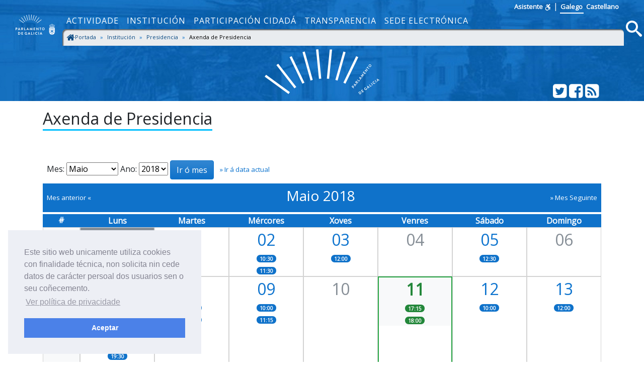

--- FILE ---
content_type: text/html; charset=utf-8
request_url: https://www.parlamentodegalicia.es/Presidencia/Axenda/2018-05-11
body_size: 8914
content:
<!doctype html>
<html lang="gl-ES">
<head>
    <title>Axenda de Presidencia - Parlamento de Galicia </title>
    <meta name="description" />
    <meta name="viewport" content="width=device-width, initial-scale=1, shrink-to-fit=no">
    <meta name="Language" content="galego" />
    <meta http-equiv="Content-Type" content="text/html; charset=utf-8" />
    <meta http-equiv="Content-Language" content="gl" />
    <meta http-equiv="Expires" content="0" />
    <meta name="copyright" content="Parlamento de Galicia" />
    <meta name="generator" content="Parlamento de Galicia" />
    <meta name="author" content="Parlamento de Galicia" />

    <!--Twitter-->
    <meta name="twitter:card" content="summary_large_image">
    <meta name="twitter:title" content="Axenda de Presidencia">
    <meta name="twitter:description">
    <meta name="twitter:site" content="@Par_Gal">
    <meta name="twitter:domain" content="http://www.parlamentodegalicia.es/Presidencia/Axenda/2018-05-11">
    

    <!--Facebook-->
    <meta property="og:type" content="website" />
    <meta property="og:title" content="Axenda de Presidencia" />
    <meta property="og:description" />
    <meta property="og:site_name" content="Parlamento de Galicia" />
    <meta property="og:url" content="http://www.parlamentodegalicia.es/Presidencia/Axenda/2018-05-11" />
    <meta property="og:image:width" content="1200" />
    <meta property="og:image:height" content="610" />
    

            <meta name="twitter:image" content="/images/preview_share.jpg" />
            <meta property="og:image" content="/images/preview_share.jpg" />

    <link rel="shortcut icon" href="/images/xeral/favicon.ico" type="image/x-icon" />

    
    
        <link href="https://fonts.googleapis.com/css?family=Open+Sans" rel="stylesheet">
        <link href="https://fonts.googleapis.com/css?family=Roboto+Mono" rel="stylesheet">
        <link rel="stylesheet" href="/lib/icomoon/style.min.css" />
        <link rel="stylesheet" href="/lib/bootstrap/css/bootstrap.min.css" />
        <link rel="stylesheet" href="/css/site.min.css" />
    

    
    <link rel="stylesheet" type="text/css" href="/css/cookieconsent.min.css" />


    <!-- Script de implantación de accesibilidad inSuit -->
    <script async="async" type="text/javascript" data-insuit-id="inSuitLaunch" src="https://insuit.net/i4tservice/insuit-app.js"></script>


                              <script>!function(e){var n="https://s.go-mpulse.net/boomerang/";if("False"=="True")e.BOOMR_config=e.BOOMR_config||{},e.BOOMR_config.PageParams=e.BOOMR_config.PageParams||{},e.BOOMR_config.PageParams.pci=!0,n="https://s2.go-mpulse.net/boomerang/";if(window.BOOMR_API_key="ZS7HW-38NR8-WDGCL-NGTQM-9T7DR",function(){function e(){if(!o){var e=document.createElement("script");e.id="boomr-scr-as",e.src=window.BOOMR.url,e.async=!0,i.parentNode.appendChild(e),o=!0}}function t(e){o=!0;var n,t,a,r,d=document,O=window;if(window.BOOMR.snippetMethod=e?"if":"i",t=function(e,n){var t=d.createElement("script");t.id=n||"boomr-if-as",t.src=window.BOOMR.url,BOOMR_lstart=(new Date).getTime(),e=e||d.body,e.appendChild(t)},!window.addEventListener&&window.attachEvent&&navigator.userAgent.match(/MSIE [67]\./))return window.BOOMR.snippetMethod="s",void t(i.parentNode,"boomr-async");a=document.createElement("IFRAME"),a.src="about:blank",a.title="",a.role="presentation",a.loading="eager",r=(a.frameElement||a).style,r.width=0,r.height=0,r.border=0,r.display="none",i.parentNode.appendChild(a);try{O=a.contentWindow,d=O.document.open()}catch(_){n=document.domain,a.src="javascript:var d=document.open();d.domain='"+n+"';void(0);",O=a.contentWindow,d=O.document.open()}if(n)d._boomrl=function(){this.domain=n,t()},d.write("<bo"+"dy onload='document._boomrl();'>");else if(O._boomrl=function(){t()},O.addEventListener)O.addEventListener("load",O._boomrl,!1);else if(O.attachEvent)O.attachEvent("onload",O._boomrl);d.close()}function a(e){window.BOOMR_onload=e&&e.timeStamp||(new Date).getTime()}if(!window.BOOMR||!window.BOOMR.version&&!window.BOOMR.snippetExecuted){window.BOOMR=window.BOOMR||{},window.BOOMR.snippetStart=(new Date).getTime(),window.BOOMR.snippetExecuted=!0,window.BOOMR.snippetVersion=12,window.BOOMR.url=n+"ZS7HW-38NR8-WDGCL-NGTQM-9T7DR";var i=document.currentScript||document.getElementsByTagName("script")[0],o=!1,r=document.createElement("link");if(r.relList&&"function"==typeof r.relList.supports&&r.relList.supports("preload")&&"as"in r)window.BOOMR.snippetMethod="p",r.href=window.BOOMR.url,r.rel="preload",r.as="script",r.addEventListener("load",e),r.addEventListener("error",function(){t(!0)}),setTimeout(function(){if(!o)t(!0)},3e3),BOOMR_lstart=(new Date).getTime(),i.parentNode.appendChild(r);else t(!1);if(window.addEventListener)window.addEventListener("load",a,!1);else if(window.attachEvent)window.attachEvent("onload",a)}}(),"".length>0)if(e&&"performance"in e&&e.performance&&"function"==typeof e.performance.setResourceTimingBufferSize)e.performance.setResourceTimingBufferSize();!function(){if(BOOMR=e.BOOMR||{},BOOMR.plugins=BOOMR.plugins||{},!BOOMR.plugins.AK){var n=""=="true"?1:0,t="",a="aokkpyixfuxm22jufdaa-f-926bddca0-clientnsv4-s.akamaihd.net",i="false"=="true"?2:1,o={"ak.v":"39","ak.cp":"1695489","ak.ai":parseInt("1096314",10),"ak.ol":"0","ak.cr":8,"ak.ipv":4,"ak.proto":"http/1.1","ak.rid":"85dca982","ak.r":47370,"ak.a2":n,"ak.m":"dscb","ak.n":"essl","ak.bpcip":"3.148.167.0","ak.cport":44376,"ak.gh":"23.208.24.68","ak.quicv":"","ak.tlsv":"tls1.2","ak.0rtt":"","ak.0rtt.ed":"","ak.csrc":"-","ak.acc":"bbr","ak.t":"1765025984","ak.ak":"hOBiQwZUYzCg5VSAfCLimQ==j9wNlDmv+/dnHGdBVSoGS+U2d12t7Vk39G7s3ecvtoVFfMR0kiR7X1var/ZlwL4nY8djlYzXq0y0aTVwyYpgvAnvZJks4uHI1npUpzFx4wlEXhTAZVNNflfVXuyW6ow4gxOI4qqeKNTGRV8zXX0Cj4SN0ku17DGap+ISjDVdtTrHBip9O5MoY0UMJkQfjJiRQooMZ7ADkHX/J3xzTb835LSPIEu/VKe4d4VuybUqHWsGRecTOLaw3d2zpVnfhfNpwmiw2o2+scNHEjLdfgl1LNV9/8QFJuRQxKkAYALFSxkXAx2GWTHvrixyx2URziZ091uTsswzqEua5B+zk34o4dA91lx4hcUk7SGABs9Lm8GK/gKDoAvZMXwCGq5aKM/v7bfNPBOu7FX2YAXba3hfZi0D3A05+nOoxkbP2B3elzQ=","ak.pv":"5","ak.dpoabenc":"","ak.tf":i};if(""!==t)o["ak.ruds"]=t;var r={i:!1,av:function(n){var t="http.initiator";if(n&&(!n[t]||"spa_hard"===n[t]))o["ak.feo"]=void 0!==e.aFeoApplied?1:0,BOOMR.addVar(o)},rv:function(){var e=["ak.bpcip","ak.cport","ak.cr","ak.csrc","ak.gh","ak.ipv","ak.m","ak.n","ak.ol","ak.proto","ak.quicv","ak.tlsv","ak.0rtt","ak.0rtt.ed","ak.r","ak.acc","ak.t","ak.tf"];BOOMR.removeVar(e)}};BOOMR.plugins.AK={akVars:o,akDNSPreFetchDomain:a,init:function(){if(!r.i){var e=BOOMR.subscribe;e("before_beacon",r.av,null,null),e("onbeacon",r.rv,null,null),r.i=!0}return this},is_complete:function(){return!0}}}}()}(window);</script></head>
<body>
    <a href="#contido" accesskey="1" class="sr-only">saltar ao contido</a>
    <header>
        <nav class="navbar navbar-default navbar-expand-sm fixed-top" role="navigation">
            <div class="d-flex flex-column w-100">
                <div class="languages pr-5 text-right">
                    <a accesskey="L"
                       id="inSuitLaunch"
                       aria-label="ver a versión con apoio á navegacion"
                       title="ver a versión con apoio á navegacion"
                       href="">
                        <strong>Asistente</strong><span class="sr-only">de navegaci&oacute;n</span>
                        <svg class="icon icon-accesibilidad" focusable="false">
                            <use xlink:href="/lib/icomoon/symbol-defs.svg#icon-accesibilidad" />
                        </svg>
                    </a>
                    <span>|</span>
                    <a id="langGal" accesskey="g" href="https://www.parlamentodegalicia.gal/Presidencia/Axenda/2018-05-11"
                       aria-label="Ver páxina en galego"
                       title="Ver páxina en galego">
                        <apertium-notrans>Galego</apertium-notrans>
                    </a>

                    <a id="langCas" accesskey="C" href="https://www.es.parlamentodegalicia.es/Presidencia/Axenda/2018-05-11"
                       aria-label="Ver página en castellano"
                       title="Ver página en castellano">
                        <apertium-notrans>Castellano</apertium-notrans>
                    </a>
                </div>
                <div class="d-flex flex-column flex-md-row">
                    <div class="d-flex flex-row justify-content-around">
                        <button type="button" class="navbar-toggler navbar-toggler-right"
                                data-toggle="collapse" data-target="#bs-navbar-collapse-1" aria-controls="bs-navbar-collapse-1"
                                aria-expanded="true" aria-label="Cambia navegación">
                            <span class="navbar-toggler-icon">
                                <svg class="icon icon-reorder" focusable="false">
                                    <use xlink:href="/lib/icomoon/symbol-defs.svg#icon-reorder" />
                                </svg>
                            </span>
                        </button>
                        <a accesskey="5" class="navbar-brand d-flex mr-0 align-self-stretch" href="/Portada/Index">
                            <div>
                                <span class="brand-text d-sm-none mr-4">Parlamento de Galicia</span><img src="/images/xeral/logo_escudo.png" alt="ir a páxina principal do Parlamento de Galicia" />
                            </div>
                        </a>
                    </div>
                    <div class="collapse navbar-collapse d-md-flex d-lg-flex d-xl-flex flex-row align-items-stretch" id="bs-navbar-collapse-1">
                        <div class="d-md-flex d-lg-flex d-xl-flex flex-column  justify-content-center  align-items-stretch w-100">
                            
    <ul id="topNavMenu" class="navbar-nav nav1 list-inline" role="menubar">
            <li role="presentation" class="nav-item">
                    <a class="nav-link text-md-center" aria-selected="false" role="menuitem" href="/Actividade/Index">Actividade</a>

            </li>
            <li role="presentation" class="nav-item">
                    <a class="nav-link text-md-center" aria-selected="false" role="menuitem" href="/Institucion/Index">Instituci&#xF3;n</a>

            </li>
            <li role="presentation" class="nav-item">
                    <a class="nav-link text-md-center" aria-selected="false" role="menuitem" href="/ParticipacionCidada/Index">Participaci&#xF3;n cidad&#xE1;</a>

            </li>
            <li role="presentation" class="nav-item">
                    <a class="nav-link text-md-center" aria-selected="false" role="menuitem" href="/Transparencia/Index">Transparencia</a>

            </li>
            <li role="presentation" class="nav-item">
                    <a target="_blank" class="nav-link text-md-center" aria-selected="false" role="menuitem" href="https://sede.parlamentodegalicia.gal">Sede electr&#xF3;nica</a>

            </li>

    </ul>

                            <div class="menubreadcrumbs d-flex">
                                
    <div class="w-100" aria-label="breadcrumb" role="navigation">
     
        <ol class="breadcrumb pb-0 pt-1 pl-1 mb-1">

                    <li class="breadcrumb-item ">
                        <a class="d-inline-flex text-primary-darker flex-row" href="/Portada/Index">
   <svg class="icon icon-home bigger" focusable="false">
                                <use xlink:href="/lib/icomoon/symbol-defs.svg#icon-home" />
                            </svg>
Portada
                        </a>
                        <span class="divider"></span>
                    </li>
                    <li class="breadcrumb-item ">
                        <a class="d-inline-flex text-primary-darker flex-row" href="/Institucion/Index">
Instituci&#xF3;n
                        </a>
                        <span class="divider"></span>
                    </li>
                    <li class="breadcrumb-item ">
                        <a class="d-inline-flex text-primary-darker flex-row" href="/Presidencia/Index">
Presidencia
                        </a>
                        <span class="divider"></span>
                    </li>
                    <li class="breadcrumb-item active " aria-current="page">
                        <span class="d-inline-flex flex-row">
    Axenda de Presidencia 
                            </span>

                            </li>

        </ol>




    </div>


                            </div>
                        </div>
                        <div class="d-flex flex-row justify-content-end">
                            <a accesskey="4" class="m-1 align-self-center searchIcon" href="#buscamenu"
                               data-toggle="modal" data-target="#buscamenu"
                               role="button">
                                <span class="sr-only">Busca</span>
                                <svg class="icon icon-search size2rem" focusable="false">
                                    <use xlink:href="/lib/icomoon/symbol-defs.svg#icon-search" />
                                </svg>
                            </a>
                        </div>
                    </div>
                </div>
            </div>
        </nav>
        <div class="modal fade" tabindex="-1" role="dialog" id="buscamenu"
             aria-labelledby="buscamenulabel" aria-hidden="true">
            <div class="modal-dialog  modal-dialog-center modal-lg" role="document">
                <div class="modal-content">
                    <div class="modal-body">
                        <p id="buscamenulabel" class="sr-only">Formulario de busca na web</p>

<form action="/Buscador/Xeral" method="get">                            <button type="button" class="close" data-dismiss="modal" aria-label="Close">
                                <span aria-hidden="true">&times;</span>
                            </button>
                            <div class="input-group">
                                <label for="txtBusca" class="sr-only">Terminos a buscar</label>
                                <input class="form-control" type="search" id="txtBusca" name="txtBusca" title="Introduza a súa busca" placeholder="Introduza o texto a buscar" />
                                <div class="input-group-append">
                                    <button class="btn btn-primary ml-1 mr-1" type="submit" id="btnBusca">
                                        <span class="sr-only">Busca</span>
                                        <svg class="icon icon-search" focusable="false">
                                            <use xlink:href="/lib/icomoon/symbol-defs.svg#icon-search" />
                                        </svg>
                                    </button>

                                </div>
                            </div>
</form>                    </div>
                </div>
            </div>
        </div>

        <div class="cabecera text-center">
            <div class="container">
                <div class="row">
                    <div class="col-12 col-sm-3"></div>
                    <div class="col-12 col-sm-6">
                        <img class="img-fluid cabeceraImg mb-md-2 mt-md-2" src="/images/xeral/logo_abanico.svg" alt="Logo do parlamento en forma de abanico" />
                        <span class="sr-only ">Parlamento de Galicia</span>
                    </div>
                    <div class="col-12 col-sm-3 align-self-end">
                        <div class="d-flex flex-row justify-content-end mb-1">
                            <div>
                                <a class="text-white" href="http://twitter.com/Par_Gal">
                                    <span class="sr-only">Twitter do parlamento</span>
                                    <svg class="icon icon-twitter_sign size2rem" focusable="false">
                                        <use xlink:href="/lib/icomoon/symbol-defs.svg#icon-twitter_sign" />
                                    </svg>
                                </a>
                            </div>
                            <div>
                                <a class="text-white" href="http://www.facebook.com/parlamentodegalicia">
                                    <span class="sr-only">Facebook do parlamento</span>
                                    <svg class="icon icon-facebook_sign size2rem" focusable="false">
                                        <use xlink:href="/lib/icomoon/symbol-defs.svg#icon-facebook_sign" />
                                    </svg>
                                </a>
                            </div>
                            <div>
                                <a class="text-white" href="/Rss/">
                                    <span class="sr-only">Subscrición Rss</span>
                                    <svg class="icon icon-rss_sign size2rem" focusable="false">
                                        <use xlink:href="/lib/icomoon/symbol-defs.svg#icon-rss_sign" />
                                    </svg>
                                </a>
                            </div>
                        </div>
                    </div>

                </div>
            </div>
        </div>
    </header>

    

    <div id="contido" class="body-content">
        


<div class="container">    
    <section id="s-axenda-presidencia" class="seccionweb">        
        <div class="row mb-4">
            <div class="col-12">
                <h1 class="h2 mb-3"><span class="underBlue">Axenda de Presidencia</span></h1>
            </div>
        </div>
    </section>
    <section id="saxenda">
        <div class="m-2">
            <form method="post">
                <label for="MesAxenda">Mes:</label>
                <select name="MesAxenda" id="MesAxenda">
                            <option value="01">Xaneiro</option>
                            <option value="02">Febreiro</option>
                            <option value="03">Marzo</option>
                            <option value="04">Abril</option>
                            <option value="05" selected="selected">Maio</option>
                            <option value="06">Xu&#xF1;o</option>
                            <option value="07">Xullo</option>
                            <option value="08">Agosto</option>
                            <option value="09">Setembro</option>
                            <option value="10">Outubro</option>
                            <option value="11">Novembro</option>
                            <option value="12">Decembro</option>
                </select>
                <label for="AnoAxenda">Ano:</label>
                <select name="AnoAxenda" id="AnoAxenda">
                            <option value="2026">2026</option>
                            <option value="2025">2025</option>
                            <option value="2024">2024</option>
                            <option value="2023">2023</option>
                            <option value="2022">2022</option>
                            <option value="2021">2021</option>
                            <option value="2020">2020</option>
                            <option value="2019">2019</option>
                            <option value="2018" selected="selected">2018</option>
                            <option value="2017">2017</option>
                            <option value="2016">2016</option>
                            <option value="2015">2015</option>
                            <option value="2014">2014</option>
                            <option value="2013">2013</option>
                            <option value="2012">2012</option>
                </select>
                <input class="btn btn-primary" type="Submit" title="Ir ó mes escollido" value="Ir ó mes" aria-label="ir ao mes elixido"  />
                <a class="text-smaller ml-2" href="/Presidencia/Axenda/" alt="Ver axenda actual"> &raquo; Ir á data actual</a>
            <input name="__RequestVerificationToken" type="hidden" value="CfDJ8Ll0Lx9zo3pInlcW6bBNIRXf_w6hAMS6oYNynmk-sfsZGUHqwCkmJF7vNWb0lbGvydz8I740yImAOPngfPYxRR1lTkKOzF_Xv0z-C3fVhFCevQB-kOnzykHM1tekhxHt45ejrvIt6vu-q8cXObhi2w4" /></form>
        </div>
        <div class="calendario">
            <div class="cal_mes d-flex flex-row justify-content-between align-items-center bg-primary mb-1 p-2">

                <div class="text-smaller">
 <a href="/Presidencia/Axenda/2018-04-11"
                         alt="Ver mes anterior">
                        <span class="text-white">Mes anterior &laquo; </span>
                    </a>

                </div>



                <div class="h3">
                    <span class="text-white">
                        Maio 2018
                    </span>
                </div>
                <div class="text-smaller">
                        <a href="/Presidencia/Axenda/2018-06-11" alt="Ver mes seguinte">
                            <span class="text-white"> &raquo; Mes Seguinte </span>
                        </a>
                </div>

            </div>
            <div class="d-flex flex-row justify-content-center text-center bg-primary text-white">
                <div class="diaeventos border-primary"><strong>#</strong></div>
                <div class="diaeventos border border-primary"><strong>Luns</strong></div>
                <div class="diaeventos border border-primary"><strong>Martes</strong></div>
                <div class="diaeventos border border-primary"><strong>Mércores</strong></div>
                <div class="diaeventos border border-primary"><strong>Xoves</strong></div>
                <div class="diaeventos border border-primary"><strong>Venres</strong></div>
                <div class="diaeventos border border-primary"><strong>Sábado</strong></div>
                <div class="diaeventos border border-primary"><strong>Domingo</strong></div>
            </div>



                <div class="d-flex flex-row justify-content-center text-center">
                    <div class="diaeventos d-flex flex-column justify-content-center border border-secondary-light bg-light">
                        <span class="text-smaller align-self-center">18</span>
                    </div>

                            <div class="diaeventos border border-secondary-light">
                                    <div class="text-light bg-secondary">
                                        <span class="text-xxlarge">30</span>
                                    </div>


                            </div>
                            <div class="diaeventos border border-secondary-light">
                                    <div class="text-secondary">
                                        <span class="text-xxlarge">01</span>
                                    </div>


                            </div>
                            <div class="diaeventos border border-secondary-light">
                                    <a href="/Presidencia/Axenda/2018-05-02#eventosdia" alt="Ver dia 2 de maio de 2018">
                                        <div>
                                            <span class="text-xxlarge">02</span>
                                            <div>
                                                    <div>
                                                            <span class="text-xsmall badge badge-pill badge-primary">10:30</span>
                                                    </div>
                                                    <div>
                                                            <span class="text-xsmall badge badge-pill badge-primary">11:30</span>
                                                    </div>
                                            </div>
                                        </div>
                                    </a>


                            </div>
                            <div class="diaeventos border border-secondary-light">
                                    <a href="/Presidencia/Axenda/2018-05-03#eventosdia" alt="Ver dia 3 de maio de 2018">
                                        <div>
                                            <span class="text-xxlarge">03</span>
                                            <div>
                                                    <div>
                                                            <span class="text-xsmall badge badge-pill badge-primary">12:00</span>
                                                    </div>
                                            </div>
                                        </div>
                                    </a>


                            </div>
                            <div class="diaeventos border border-secondary-light">
                                    <div class="text-secondary">
                                        <span class="text-xxlarge">04</span>
                                    </div>


                            </div>
                            <div class="diaeventos border border-secondary-light">
                                    <a href="/Presidencia/Axenda/2018-05-05#eventosdia" alt="Ver dia 5 de maio de 2018">
                                        <div>
                                            <span class="text-xxlarge">05</span>
                                            <div>
                                                    <div>
                                                            <span class="text-xsmall badge badge-pill badge-primary">12:30</span>
                                                    </div>
                                            </div>
                                        </div>
                                    </a>


                            </div>
                            <div class="diaeventos border border-secondary-light">
                                    <div class="text-secondary">
                                        <span class="text-xxlarge">06</span>
                                    </div>


                            </div>
                </div>
                <div class="d-flex flex-row justify-content-center text-center">
                    <div class="diaeventos d-flex flex-column justify-content-center border border-secondary-light bg-light">
                        <span class="text-smaller align-self-center">19</span>
                    </div>

                            <div class="diaeventos border border-secondary-light">
                                    <a href="/Presidencia/Axenda/2018-05-07#eventosdia" alt="Ver dia 7 de maio de 2018">
                                        <div>
                                            <span class="text-xxlarge">07</span>
                                            <div>
                                                    <div>
                                                            <span class="text-xsmall badge badge-pill badge-primary">10:30</span>
                                                    </div>
                                                    <div>
                                                            <span class="text-xsmall badge badge-pill badge-primary">13:00</span>
                                                    </div>
                                                    <div>
                                                            <span class="text-xsmall badge badge-pill badge-primary">17:00</span>
                                                    </div>
                                                    <div>
                                                            <span class="text-xsmall badge badge-pill badge-primary">18:30</span>
                                                    </div>
                                                    <div>
                                                            <span class="text-xsmall badge badge-pill badge-primary">19:30</span>
                                                    </div>
                                                    <div>
                                                            <span class="text-xsmall badge badge-pill badge-primary">20:15</span>
                                                    </div>
                                            </div>
                                        </div>
                                    </a>


                            </div>
                            <div class="diaeventos border border-secondary-light">
                                    <a href="/Presidencia/Axenda/2018-05-08#eventosdia" alt="Ver dia 8 de maio de 2018">
                                        <div>
                                            <span class="text-xxlarge">08</span>
                                            <div>
                                                    <div>
                                                            <span class="text-xsmall badge badge-pill badge-primary">10:00</span>
                                                    </div>
                                                    <div>
                                                            <span class="text-xsmall badge badge-pill badge-primary">11:15</span>
                                                    </div>
                                            </div>
                                        </div>
                                    </a>


                            </div>
                            <div class="diaeventos border border-secondary-light">
                                    <a href="/Presidencia/Axenda/2018-05-09#eventosdia" alt="Ver dia 9 de maio de 2018">
                                        <div>
                                            <span class="text-xxlarge">09</span>
                                            <div>
                                                    <div>
                                                            <span class="text-xsmall badge badge-pill badge-primary">10:00</span>
                                                    </div>
                                                    <div>
                                                            <span class="text-xsmall badge badge-pill badge-primary">11:15</span>
                                                    </div>
                                            </div>
                                        </div>
                                    </a>


                            </div>
                            <div class="diaeventos border border-secondary-light">
                                    <div class="text-secondary">
                                        <span class="text-xxlarge">10</span>
                                    </div>


                            </div>
                            <div class="diaeventos fechaseleccionada">
                                <div class="text-success bg-light">
                                    <span class="text-xxlarge"><strong>11</strong></span>
                                    <div>
                                            <div>
                                                    <span class="text-xsmall badge badge-pill badge-success">17:15</span>
                                            </div>
                                            <div>
                                                    <span class="text-xsmall badge badge-pill badge-success">18:00</span>
                                            </div>
                                    </div>
                                </div>
                            </div>
                            <div class="diaeventos border border-secondary-light">
                                    <a href="/Presidencia/Axenda/2018-05-12#eventosdia" alt="Ver dia 12 de maio de 2018">
                                        <div>
                                            <span class="text-xxlarge">12</span>
                                            <div>
                                                    <div>
                                                            <span class="text-xsmall badge badge-pill badge-primary">10:00</span>
                                                    </div>
                                            </div>
                                        </div>
                                    </a>


                            </div>
                            <div class="diaeventos border border-secondary-light">
                                    <a href="/Presidencia/Axenda/2018-05-13#eventosdia" alt="Ver dia 13 de maio de 2018">
                                        <div>
                                            <span class="text-xxlarge">13</span>
                                            <div>
                                                    <div>
                                                            <span class="text-xsmall badge badge-pill badge-primary">12:00</span>
                                                    </div>
                                            </div>
                                        </div>
                                    </a>


                            </div>
                </div>
                <div class="d-flex flex-row justify-content-center text-center">
                    <div class="diaeventos d-flex flex-column justify-content-center border border-secondary-light bg-light">
                        <span class="text-smaller align-self-center">20</span>
                    </div>

                            <div class="diaeventos border border-secondary-light">
                                    <a href="/Presidencia/Axenda/2018-05-14#eventosdia" alt="Ver dia 14 de maio de 2018">
                                        <div>
                                            <span class="text-xxlarge">14</span>
                                            <div>
                                                    <div>
                                                            <span class="text-xsmall badge badge-pill badge-primary">10:45</span>
                                                    </div>
                                            </div>
                                        </div>
                                    </a>


                            </div>
                            <div class="diaeventos border border-secondary-light">
                                    <a href="/Presidencia/Axenda/2018-05-15#eventosdia" alt="Ver dia 15 de maio de 2018">
                                        <div>
                                            <span class="text-xxlarge">15</span>
                                            <div>
                                                    <div>
                                                            <span class="text-xsmall badge badge-pill badge-primary">10:30</span>
                                                    </div>
                                                    <div>
                                                            <span class="text-xsmall badge badge-pill badge-primary">11:30</span>
                                                    </div>
                                                    <div>
                                                            <span class="text-xsmall badge badge-pill badge-primary">18:00</span>
                                                    </div>
                                            </div>
                                        </div>
                                    </a>


                            </div>
                            <div class="diaeventos border border-secondary-light">
                                    <div class="text-secondary">
                                        <span class="text-xxlarge">16</span>
                                    </div>


                            </div>
                            <div class="diaeventos border border-secondary-light">
                                    <a href="/Presidencia/Axenda/2018-05-17#eventosdia" alt="Ver dia 17 de maio de 2018">
                                        <div>
                                            <span class="text-xxlarge">17</span>
                                            <div>
                                                    <div>
                                                            <span class="text-xsmall badge badge-pill badge-primary">11:00</span>
                                                    </div>
                                                    <div>
                                                            <span class="text-xsmall badge badge-pill badge-primary">12:30</span>
                                                    </div>
                                            </div>
                                        </div>
                                    </a>


                            </div>
                            <div class="diaeventos border border-secondary-light">
                                    <div class="text-secondary">
                                        <span class="text-xxlarge">18</span>
                                    </div>


                            </div>
                            <div class="diaeventos border border-secondary-light">
                                    <div class="text-secondary">
                                        <span class="text-xxlarge">19</span>
                                    </div>


                            </div>
                            <div class="diaeventos border border-secondary-light">
                                    <div class="text-secondary">
                                        <span class="text-xxlarge">20</span>
                                    </div>


                            </div>
                </div>
                <div class="d-flex flex-row justify-content-center text-center">
                    <div class="diaeventos d-flex flex-column justify-content-center border border-secondary-light bg-light">
                        <span class="text-smaller align-self-center">21</span>
                    </div>

                            <div class="diaeventos border border-secondary-light">
                                    <a href="/Presidencia/Axenda/2018-05-21#eventosdia" alt="Ver dia 21 de maio de 2018">
                                        <div>
                                            <span class="text-xxlarge">21</span>
                                            <div>
                                                    <div>
                                                            <span class="text-xsmall badge badge-pill badge-primary">18:30</span>
                                                    </div>
                                                    <div>
                                                            <span class="text-xsmall badge badge-pill badge-primary">19:00</span>
                                                    </div>
                                            </div>
                                        </div>
                                    </a>


                            </div>
                            <div class="diaeventos border border-secondary-light">
                                    <a href="/Presidencia/Axenda/2018-05-22#eventosdia" alt="Ver dia 22 de maio de 2018">
                                        <div>
                                            <span class="text-xxlarge">22</span>
                                            <div>
                                                    <div>
                                                            <span class="text-xsmall badge badge-pill badge-primary">10:00</span>
                                                    </div>
                                                    <div>
                                                            <span class="text-xsmall badge badge-pill badge-primary">12:00</span>
                                                    </div>
                                                    <div>
                                                            <span class="text-xsmall badge badge-pill badge-primary">19:00</span>
                                                    </div>
                                            </div>
                                        </div>
                                    </a>


                            </div>
                            <div class="diaeventos border border-secondary-light">
                                    <a href="/Presidencia/Axenda/2018-05-23#eventosdia" alt="Ver dia 23 de maio de 2018">
                                        <div>
                                            <span class="text-xxlarge">23</span>
                                            <div>
                                                    <div>
                                                            <span class="text-xsmall badge badge-pill badge-primary">10:00</span>
                                                    </div>
                                                    <div>
                                                            <span class="text-xsmall badge badge-pill badge-primary">12:30</span>
                                                    </div>
                                            </div>
                                        </div>
                                    </a>


                            </div>
                            <div class="diaeventos border border-secondary-light">
                                    <a href="/Presidencia/Axenda/2018-05-24#eventosdia" alt="Ver dia 24 de maio de 2018">
                                        <div>
                                            <span class="text-xxlarge">24</span>
                                            <div>
                                                    <div>
                                                            <span class="text-xsmall badge badge-pill badge-primary">08:20</span>
                                                    </div>
                                                    <div>
                                                            <span class="text-xsmall badge badge-pill badge-primary">17:00</span>
                                                    </div>
                                                    <div>
                                                            <span class="text-xsmall badge badge-pill badge-primary">18:45</span>
                                                    </div>
                                            </div>
                                        </div>
                                    </a>


                            </div>
                            <div class="diaeventos border border-secondary-light">
                                    <a href="/Presidencia/Axenda/2018-05-25#eventosdia" alt="Ver dia 25 de maio de 2018">
                                        <div>
                                            <span class="text-xxlarge">25</span>
                                            <div>
                                                    <div>
                                                            <span class="text-xsmall badge badge-pill badge-primary">20:00</span>
                                                    </div>
                                            </div>
                                        </div>
                                    </a>


                            </div>
                            <div class="diaeventos border border-secondary-light">
                                    <div class="text-secondary">
                                        <span class="text-xxlarge">26</span>
                                    </div>


                            </div>
                            <div class="diaeventos border border-secondary-light">
                                    <div class="text-secondary">
                                        <span class="text-xxlarge">27</span>
                                    </div>


                            </div>
                </div>
                <div class="d-flex flex-row justify-content-center text-center">
                    <div class="diaeventos d-flex flex-column justify-content-center border border-secondary-light bg-light">
                        <span class="text-smaller align-self-center">22</span>
                    </div>

                            <div class="diaeventos border border-secondary-light">
                                    <a href="/Presidencia/Axenda/2018-05-28#eventosdia" alt="Ver dia 28 de maio de 2018">
                                        <div>
                                            <span class="text-xxlarge">28</span>
                                            <div>
                                                    <div>
                                                            <span class="text-xsmall badge badge-pill badge-primary">13:00</span>
                                                    </div>
                                            </div>
                                        </div>
                                    </a>


                            </div>
                            <div class="diaeventos border border-secondary-light">
                                    <a href="/Presidencia/Axenda/2018-05-29#eventosdia" alt="Ver dia 29 de maio de 2018">
                                        <div>
                                            <span class="text-xxlarge">29</span>
                                            <div>
                                                    <div>
                                                            <span class="text-xsmall badge badge-pill badge-primary">10:30</span>
                                                    </div>
                                                    <div>
                                                            <span class="text-xsmall badge badge-pill badge-primary">11:30</span>
                                                    </div>
                                                    <div>
                                                            <span class="text-xsmall badge badge-pill badge-primary">20:30</span>
                                                    </div>
                                            </div>
                                        </div>
                                    </a>


                            </div>
                            <div class="diaeventos border border-secondary-light">
                                    <a href="/Presidencia/Axenda/2018-05-30#eventosdia" alt="Ver dia 30 de maio de 2018">
                                        <div>
                                            <span class="text-xxlarge">30</span>
                                            <div>
                                                    <div>
                                                            <span class="text-xsmall badge badge-pill badge-primary">17:30</span>
                                                    </div>
                                                    <div>
                                                            <span class="text-xsmall badge badge-pill badge-primary">19:00</span>
                                                    </div>
                                            </div>
                                        </div>
                                    </a>


                            </div>
                            <div class="diaeventos border border-secondary-light">
                                    <a href="/Presidencia/Axenda/2018-05-31#eventosdia" alt="Ver dia 31 de maio de 2018">
                                        <div>
                                            <span class="text-xxlarge">31</span>
                                            <div>
                                                    <div>
                                                            <span class="text-xsmall badge badge-pill badge-primary">09:00</span>
                                                    </div>
                                            </div>
                                        </div>
                                    </a>


                            </div>
                            <div class="diaeventos border border-secondary-light">
                                    <div class="text-light bg-secondary">
                                        <span class="text-xxlarge">01</span>
                                    </div>


                            </div>
                            <div class="diaeventos border border-secondary-light">
                                    <div class="text-light bg-secondary">
                                        <span class="text-xxlarge">02</span>
                                    </div>


                            </div>
                            <div class="diaeventos border border-secondary-light">
                                    <div class="text-light bg-secondary">
                                        <span class="text-xxlarge">03</span>
                                    </div>


                            </div>
                </div>
        </div>
    </section>
    <section id="eventosdia" class="mb-5 mt-5">

        <h2 class="h4 mt-3 mb-3"><span class="underGreen">Eventos de Presidencia para o día 11 de maio de 2018</span></h2>

        <div class="group-list">
                    <div class="list-group-item m-2 z-depth-1-half">
                        <p>
                                <span><span class="bg-primary text-white pr-1 pl-1">17:15</span> -</span>

                            <strong>Despacho</strong>
                            
                        </p>
                        <div><div>Saúdo aos&#160;gañadores do &quot;V Premio Estatuto de Autonomía para Galicia&quot; de debuxo e redacción escolar, convocado pola Deputación de Ourense. </div></div>
                    </div>
                    <div class="list-group-item m-2 z-depth-1-half">
                        <p>
                                <span><span class="bg-primary text-white pr-1 pl-1">18:00</span> -</span>

                            <strong>Parlamento de Galicia</strong>
                            
                        </p>
                        <div>Recepción aos integrantes da Asociación de Amigos da Banda de Música de Santiago de Compostela con motivo do 170 aniversario desta formación musical. <strong>Gráficos</strong>.</div>
                    </div>
        </div>
    </section>

    <section id="Enlace-Axenda-Institucional" class="mb-5 mt-5">
        <div class="row">            
            <div class="col-12">
                <a class="btn btn-primary btn-lg btn-block" href="/Axenda/2018-05-11#eventosdia" role="button">
                    <svg class="icon icon-calendar2" focusable="false">
                        <use xlink:href="/lib/icomoon/symbol-defs.svg#icon-calendar2" />
                    </svg>
                    Axenda institucional do día 11/05/2018
                </a>
            </div>            
        </div>
    </section>
</div>


        <button class="btn btn-primary rounded-circle z-depth-1-half text-white" onclick="topFunction()" id="upBtn" title="ir arriba">
            <svg class="icon icon-arrow_up bigger" focusable="false">
                <use xlink:href="/lib/icomoon/symbol-defs.svg#icon-arrow_up" />
            </svg> <span class="sr-only">ir arriba</span>
        </button>
    </div>
    <a href="#pgfooter" accesskey="2" class="sr-only">saltar ao pe de p&aacute;xina</a>
    <footer class="mt-5" id="pgfooter">
        <div class="infofooter">
            <h1 class="h2 sr-only">Información da web</h1>
            <div class="container">
                <div class="row">
                    <div class="col-md-9 pl-0 pr-1">
                        <h2 class="sr-only">Ligazóns</h2>
                        
<div class="container-fluid">
    <div class="row text-medio">
        <div class="col-md-4 pr-md-1">
            <ul class="list-unstyled">
                <li><a href="/Portada/Directorio" accesskey="6" title="Directorio Telefónico do Parlamento de Galicia">Directorio</a></li>
                <li><a accesskey="3" href="/Portada/MapaWeb">Mapa web</a></li>
                <li><a href="/Institucion/Ligazons" title="Ligazóns a sitios relacionados">Ligazóns</a></li>
                <li><a href="/Portada/Accesibilidade" accesskey="0" title="Información relativa á accesibilidade da web">Accesibilidade</a></li>
                <li><a href="/Portada/Contacto" accesskey="7" title="Información para contactar co Parlamento de Galicia">Contacto</a></li>
                <li><a href="https://biblioteca.parlamentodegalicia.gal">Biblioteca do Parlamento</a></li>
                <li><a href="/Portada/libroselectronicos" title="Libros publicados do Parlamento de Galicia">Libros electrónicos</a></li>
            </ul>
        </div>
        <div class="col-md-4 pr-md-1">
            <ul class="list-unstyled">
                <li><a href="/Actividade/Boletins" alt="Ver os últimos BOPG" title="Ver os últimos BOPG">Últimos BOPG publicados</a></li>
                <li><a href="/Actividade/DiariosSesions" alt="Ver os últimos DSPG" title="Ver os últimos DSPG">Últimos DSPG publicados</a></li>
                <li><a href="/Subscricions/Boletins" title="Subscricións a BOPG e DSPG">Subscricións a BOPG e DSPG</a></li>

                <li><a href="/XuntaElectoral">Xunta Electoral</a></li>

                <li><a href="/Portada/Glosario" title="Glosario de termos parlamentarios">Glosario</a></li>
                <li><a href="/Tenda">Tenda</a></li>
                <li><a href="/estaticos/visitavirtual/index.html">Visita virtual</a></li>
            </ul>
        </div>
        <div class="col-md-4 pr-md-1">
            <ul class="list-unstyled">
                <li><a href="/Institucion/Normativa" title="Normativa do Parlamento de Galicia">Normativa</a></li>
                <li><a href="/Portada/SistemaInternoInformacion" title="Sistema interno de información">Sistema interno de información</a></li>

                <li><a href="/Portada/AvisoLegal" title="Aviso legal do Parlamento de Galicia">Aviso legal</a></li>
                <li><a href="/Portada/Privacidade" title="Política de privacidade do Parlamento de Galicia">Política de privacidade</a></li>
                <li><a href="/Portada/Seguridade" title="Política de seguridade do Parlamento de Galicia">Política de seguridade</a></li>
                <li><a href="/Portada/ProteccionDatos" title="Política de protección de datos de caracter personal">Protección de datos</a></li>

                <li>
                    <a href="https://gobernanza.ccn-cert.cni.es/amparo/API/public/certificaciones/4902/download/3505" title="Certificación conformidade ENS">
                        Certificación conformidade ENS
                    </a>
                </li>
                <li>
                    <a href="https://gobernanza.ccn-cert.cni.es/amparo/API/public/certificaciones/4902/download/3505" title="Certificación conformidade ENS">
                        <img src="/images/xeral/conformidad_ens_min.png" class="float-left" alt="Certificación conformidade ENS" />
                    </a>
                </li>
            </ul>
        </div>
    </div>
</div>


                    </div>

                    <div class="col-md-3 infolocation">
                        <h2 class="h4">Onde estamos:</h2>
                        
<div class="float-left p-1">
    <a href="https://goo.gl/maps/oirfuRRnT1t"><img src="/images/xeral/geolocalized.png" width="80" title="Ver localización en Google Maps" alt="Ver localización en Google Maps" /></a>
</div>
<div class="locaddress">
    Rúa do Hórreo, 63<br />
    Santiago de Compostela<br />
    <strong>CP:</strong> 15701<br />
    <strong>Tel.:</strong> 981 551 300<br />
    <strong>Fax:</strong> 981 551 408
</div>



                        <h2 class="h4 mt-1 mb-0">Visitas da web:</h2>
                        
 <span class="numVisitas">1083110</span>


                    </div>
                </div>
            </div>
        </div>

        <div class="endfooter">
            <div class="container">
                <div class="row justify-content-center">
                    <div class="col text-center">
                        <span class="copyright align-middle">Copyright &copy; Parlamento de Galicia 2018</span>
                    </div>
                </div>
            </div>
        </div>
    </footer>
    

    
        <script src="/lib/jquery/jquery.min.js"></script>
        <script src="/lib/popper.js/dist/umd/popper.min.js"></script>
        <script src="/lib/jquery-lazyload/lazyload.min.js"></script>
        <script src="/lib/bootstrap/js/bootstrap.min.js"></script>
        <script defer src="/lib/icomoon/svgxuse.min.js"></script>
        <script src="/js/cbpAnimatedHeader.min.js"></script>
        <script src="/js/cookieconsent.min.js"></script>
        <script src="/js/site_label_gl.min.js"></script>
        <script src="/js/site.min.js"></script>
    



    <script type="text/javascript" src="/estaticos/media/pargal/js/estadisticas.js"></script>
    
</body>

</html>


--- FILE ---
content_type: text/css
request_url: https://www.parlamentodegalicia.es/lib/icomoon/style.min.css
body_size: 498
content:
.icon{display:inline-block;width:1em;height:1em;stroke-width:0;stroke:currentColor;fill:currentColor}.icon-logo_abanico_2{width:2.41796875em}.icon-calendar_red{width:.9375em}.icon-calendar_red_week{width:.9375em}.icon-star{width:.9287109375em}.icon-star_empty{width:.9287109375em}.icon-film{width:1.0712890625em}.icon-th_large{width:.9287109375em}.icon-reorder{width:1em}.icon-comment{width:.9287109375em}.icon-remove{width:.7861328125em}.icon-home{width:.9287109375em}.icon-volume_up{width:.9287109375em}.icon-play{width:.7861328125em}.icon-arrow_up{width:.9287109375em}.icon-arrow_down{width:.9287109375em}.icon-calendar{width:.9287109375em}.icon-twitter{width:.9287109375em}.icon-facebook{width:.5712890625em}.icon-rss{width:.7861328125em}.icon-group{width:1.0712890625em}.icon-paper_clip{width:.7861328125em}.icon-double_angle_left{width:.5712890625em}.icon-double_angle_right{width:.5712890625em}.icon-double_angle_up{width:.642578125em}.icon-double_angle_down{width:.642578125em}.icon-angle_left{width:.357421875em}.icon-angle_right{width:.357421875em}.icon-angle_up{width:.642578125em}.icon-angle_down{width:.642578125em}.icon-quote_left{width:.9287109375em}.icon-quote_right{width:.9287109375em}.icon-calendar_empty{width:.9287109375em}.icon-level_up{width:.5712890625em}.icon-_387{width:1.142578125em}.icon-uniF1D7{width:1.142578125em}.icon-_460{width:1.142578125em}.icon-_473{width:.7861328125em}.icon-_554{width:1.2861328125em}.icon-uniF2BB{width:1.142578125em}.icon-book{width:.9287109375em}.icon-money{width:1.0712890625em}.icon-_279{width:.357421875em}.icon-_388{width:1.2861328125em}.icon-f212{width:1.142578125em}.icon-library{width:1.0625em}.icon-history{width:1.0625em}

--- FILE ---
content_type: text/css
request_url: https://www.parlamentodegalicia.es/css/site.min.css
body_size: 5576
content:
div#modalVideo .modal-content{background-color:#333;color:#fff}video[poster]{width:100%;height:100%}@media(max-width:576px){.arte-no-parlamento .card-title{font-size:clamp(1.2rem,6vw,1.7rem) !important;line-height:1.2 !important;margin:0 !important;padding:0 .25rem !important;word-break:break-word;font-weight:600;text-align:left}}@media(min-width:992px) and (max-width:1200px){.card-img-overlay h2{font-size:1.5rem !important;line-height:1.2}}header{background-color:#0e78d5;color:#fff}div#modalVideo .close{color:#fff}ol.listaLetras{list-style-type:lower-alpha}.navbar-default .nav1{line-height:1.15}.navbar-default{background-color:#0e78d5;border-color:transparent;min-height:2rem}.navbar-default .navbar-brand{color:#f9f9f9;font-family:'Open Sans',sans-serif;font-size:1rem;z-index:3}.navbar-default .navbar-brand:hover,.navbar-default .navbar-brand:focus,.navbar-default .navbar-brand:active,.navbar-default .navbar-brand.active{color:#c3d8eb}.navbar-default .navbar-collapse{border-color:rgba(255,255,255,.02)}.navbar-default .navbar-toggle{background-color:#7aaed5;border-color:#7aaed5}.navbar-default .navbar-toggle .icon-bar{background-color:#fff}.navbar-default .navbar-toggle:hover,.navbar-default .navbar-toggle:focus{background-color:#7aaed5}.navbar-default .nav1 li a{text-transform:uppercase;font-weight:400;letter-spacing:1px;font-size:1rem;color:#fff}.navbar-default.navbar-shrink .nav1{background-color:#0e78d5}.navbar-default .nav1 li a:hover,.navbar-default .nav1 li a:focus{color:#7aaed5;outline:0}.navbar-default.navbar-shrink{-webkit-box-shadow:0 5px 11px 0 rgba(0,0,0,.18),0 4px 15px 0 rgba(0,0,0,.15);box-shadow:0 5px 11px 0 rgba(0,0,0,.18),0 4px 15px 0 rgba(0,0,0,.15)}@media(min-width:576px){.navbar-default .nav1 li a{font-size:clamp(.77rem,1.5vw,1rem)}}@media(min-width:768px){.navbar-default{background-color:transparent;padding:1.5rem 0 0 1rem;-webkit-transition:padding .3s;-moz-transition:padding .3s;transition:padding .3s;border:0}.navbar-default .navbar-brand{-webkit-transition:all .3s;-moz-transition:all .3s;transition:all .3s}.navbar-default .navbar-nav>.active>a{border-radius:3px}.navbar-default.navbar-shrink{background-color:#0e78d5;padding:0}.navbar-default.navbar-shrink .navbar-brand{background-color:#0e78d5;font-size:32px}}.navbar-brand{padding:5px 15px}.navbar-brand>img{display:inline-block}.navbar-brand>.brand-text{margin-left:1rem}.navbar-default .languages a{font-size:small;font-weight:bold;padding:.1rem}.navbar-default .languages a.selectedLang{display:inline-block;border-bottom:2px solid #fff}.navbar-default .languages a:link,.navbar-default .languages a:active,.navbar-default .languages a:visited,.navbar-default a.searchIcon:link,.navbar-default a.searchIcon:active,.navbar-default a.searchIcon:visited{color:#fff}.navbar-default .languages a:hover,.navbar-default a.searchIcon:hover{color:#c3d8eb}.navbar-default .languages{padding-top:0}.navbar-default:not(.navbar-shrink){padding-top:0}.navbar-default.navbar-shrink .languages a{display:none}.navbar-default .languages{height:1.5rem;width:100%;-webkit-transition:height .3s;-moz-transition:height .3s;transition:height .3s}.navbar-default.navbar-shrink .languages{height:0;width:0;-webkit-transition:height .3s;-moz-transition:height .3s;transition:height .3s}.navbar-toggler{color:#fff;fill:white;border:1px solid #fff;width:2rem;height:2rem;padding:.2rem .2rem .2rem .1rem}.cabecera,.cabecera_sen_m{background-image:url(/images/xeral/portada.jpg);background-size:cover;background-position:center center;padding-top:5.3rem}.cabeceraImg{height:100px}#upBtn{display:none;position:fixed;bottom:20px;right:30px;z-index:99;opacity:.8}#upBtn:hover{background-color:#555}.breadcrumb{font-size:11px;border-radius:.5rem 0 0 0;margin:4px}.menubreadcrumbs{box-shadow:2px 2px 2px 0 rgba(0,0,0,.58) inset;border-radius:.5rem .5rem 0 0;background-color:#e9ecef}div.infofooter{background-color:#000;background-image:url('../images/xeral/techo_transp.png');background-size:cover;color:#fff;padding:.5rem}div.infofooter .infolocation{border-left:2px solid #fff}.infolocation .locaddress{line-height:1.4em;font-size:.8rem;vertical-align:middle;height:100px;display:table-cell}div.endfooter{background-color:#0e78d5;color:#fff;padding:.5rem}div.endfooter ul{margin-bottom:0}div.endfooter .foot_social_buttons svg{fill:white;width:2rem;height:2rem}div.endfooter .foot_social_buttons a:focus svg,div.endfooter .foot_social_buttons a:hover svg{fill:lightblue}footer a:focus,footer a:active,footer a:link,footer a:hover,footer a:visited{color:#fff;font-weight:bold}footer a:hover,footer a:focus{color:#add8e6;text-decoration:underline}.seccionweb{padding-top:1rem;padding-bottom:1rem}#actividadePortada .nav-link.active{font-weight:bold}.noticia-card{width:16rem;margin:.4rem}.noticia-card .imaxesNoticias{height:10rem}.noticia-card .imaxesNoticias img{max-height:10rem}.ebook-card,.product-card{width:33rem;margin:.4rem}.ebook-card a,.product-card a{text-decoration:none;color:#000}.ebook-card a:hover,.product-card a:hover{background-color:#4169e1}.ebook-card .imaxePortada,.product-card .imaxePortada{width:12rem;float:left}.ebook-card .imaxePortada img,.product-card .imaxePortada img{max-width:10rem}li.dropdown-item{cursor:pointer}.produtoImaxe{float:right}.produtoImaxe img{max-width:24rem;max-height:30rem}.ultimasNovas .card-block{padding:.6rem}textarea{min-height:5rem}.mensaxeContactoTenda{height:20rem}.required{color:#f00}.mensaxeErro{color:#f00}.erro{border-color:#f00}.text-smaller{font-size:smaller}.text-small{font-size:small}.text-xsmall{font-size:x-small}.text-xxlarge{font-size:xx-large}.text-xxsmall{font-size:xx-small}.text-medio{font-size:.94rem}.underGreen,.underYelow,.underBlue,.underRed,.underPink{border-bottom-width:3px;border-bottom-style:solid}.underGreen{border-bottom-color:#008000}.underYelow{border-bottom-color:#ffd700}.underBlue{border-bottom-color:#00bfff}.underRed{border-bottom-color:#f00}.underPink{border-bottom-color:#ff69b4}.bg-black{background-color:#000}.z-depth-0{-webkit-box-shadow:none;box-shadow:none}.z-depth-1-half{-webkit-box-shadow:0 5px 11px 0 rgba(0,0,0,.18),0 4px 15px 0 rgba(0,0,0,.15);box-shadow:0 5px 11px 0 rgba(0,0,0,.18),0 4px 15px 0 rgba(0,0,0,.15)}.z-depth-1{-webkit-box-shadow:0 1px 4px 0 rgba(0,0,0,.37);box-shadow:0 1px 4px 0 rgba(0,0,0,.37)}.z-depth-2{-webkit-box-shadow:0 2px 2px 0 rgba(0,0,0,.2),0 6px 10px 0 rgba(0,0,0,.3);box-shadow:0 2px 2px 0 rgba(0,0,0,.2),0 6px 10px 0 rgba(0,0,0,.3)}.z-depth-3{-webkit-box-shadow:0 11px 7px 0 rgba(0,0,0,.19),0 13px 25px 0 rgba(0,0,0,.3);box-shadow:0 11px 7px 0 rgba(0,0,0,.19),0 13px 25px 0 rgba(0,0,0,.3)}.z-depth-4{-webkit-box-shadow:0 14px 12px 0 rgba(0,0,0,.17),0 20px 40px 0 rgba(0,0,0,.3);box-shadow:0 14px 12px 0 rgba(0,0,0,.17),0 20px 40px 0 rgba(0,0,0,.3)}.z-depth-5{-webkit-box-shadow:0 17px 17px 0 rgba(0,0,0,.15),0 27px 55px 0 rgba(0,0,0,.3);box-shadow:0 17px 17px 0 rgba(0,0,0,.15),0 27px 55px 0 rgba(0,0,0,.3)}.bigger{width:1.5em;height:1.5em}.size2rem{width:2rem;height:2rem}.icon-size-lg{font-size:6em}.icon-size-md{font-size:4em}.border-wide{border-width:4px !important}a.blackLink:link,a.blackLink:visited{color:#000}a.blackLink:hover{color:#0e78d5}.mp_gp_PP{background-color:#09d;border:1px solid #09d}.mp_gp_EM{background-color:#63d05b;border:1px solid #63d05b}.mp_gp_GCE{background-color:#63d05b;border:1px solid #63d05b}.mp_gp_PSdeG{background-color:#f00;border:1px solid #f00}.mp_gp_BNG{background-color:#9dddf9;border:1px solid #9dddf9}.mp_gp_Mixto{background-color:#ffd800;border:1px solid #ffd800}.mp_empty{background-color:#fff;border:1px solid #c0c0c0}.mp_gobierno{background-color:#c0c0c0;border:1px solid #c0c0c0}.underPP{border-bottom:3px solid #09d}.underEM{border-bottom:3px solid #63d05b}.underPSdeG{border-bottom:3px solid #f00}.underBNG{border-bottom:3px solid #9dddf9}.underMixto{border-bottom:3px solid #ffd800}.underGobierno{border-bottom:3px solid #c0c0c0}.mp_Circulo{border-radius:50%;width:2.3rem;height:2.8rem;padding:.14rem}.mp_Circulo img.rounded-circle{width:1.9rem;height:2.44rem}div#mapaPleno{display:inline-block;margin-right:auto;margin-left:auto}.leyendaMapa{display:inline-block;min-width:23rem;width:60%;background-color:#fff;border:1px solid #c0c0c0}.leyendaMapa .mp_numeroLeyenda{display:inline-block;width:1rem;text-align:right}.leyendaMapa .mp_Circulo{display:inline-block;width:.5rem;height:.5rem;border-radius:.5rem;vertical-align:middle}.leyendaMapa ul{margin-bottom:0}@media screen and (max-width:768px){.mp_escano{padding:.1rem}.mp_a_2 .mp_f_1 ul{padding-left:6rem}.mp_a_2 .mp_f_4 ul,.mp_a_2 .mp_f_5 ul{padding-left:4.6rem}}@media screen and (min-width:768px){div.mp_a_1{text-align:center}div.mp_a_2{display:inline-flex}div.mp_a_2>ul>li{align-self:left}div.mp_a_3{display:inline-flex;margin-right:2rem}.mp_f_1 .mp_Circulo{margin-left:.3rem;margin-right:.3rem}.mp_f_2 .mp_Circulo{margin-left:.05rem;margin-right:.05rem}.mp_f_3 .mp_Circulo{margin-left:0;margin-right:0}.mp_f_4 .mp_Circulo{margin-left:.25rem;margin-right:.25rem}.mp_f_5 .mp_Circulo{margin-left:.25rem;margin-right:.25rem}.mp_a_2 .mp_alt_1{margin-left:0}.mp_a_3 .mp_alt_1{margin-right:0}.mp_f_1 .mp_alt_1{margin-top:.0375rem}.mp_f_1 .mp_alt_2{margin-top:.1517rem}.mp_f_1 .mp_alt_3{margin-top:.348rem}.mp_f_1 .mp_alt_4{margin-top:.638rem}.mp_f_1 .mp_alt_5{margin-top:1.042rem}.mp_f_1 .mp_alt_6{margin-top:1.601rem}.mp_f_1 .mp_alt_7{margin-top:2.41rem}.mp_f_2 .mp_alt_1{margin-top:.019rem}.mp_f_2 .mp_alt_2{margin-top:.077rem}.mp_f_2 .mp_alt_3{margin-top:.175rem}.mp_f_2 .mp_alt_4{margin-top:.315rem}.mp_f_2 .mp_alt_5{margin-top:.5rem}.mp_f_2 .mp_alt_6{margin-top:.73rem}.mp_f_2 .mp_alt_7{margin-top:1.023rem}.mp_f_2 .mp_alt_8{margin-top:1.377rem}.mp_f_2 .mp_alt_9{margin-top:1.81rem}.mp_f_2 .mp_alt_10{margin-top:2.35rem}.mp_f_2 .mp_alt_11{margin-top:3.04rem}.mp_f_3 .mp_alt_1{margin-top:.016rem}.mp_f_3 .mp_alt_2{margin-top:.063rem}.mp_f_3 .mp_alt_3{margin-top:.142rem}.mp_f_3 .mp_alt_4{margin-top:.254rem}.mp_f_3 .mp_alt_5{margin-top:.401rem}.mp_f_3 .mp_alt_6{margin-top:.584rem}.mp_f_3 .mp_alt_7{margin-top:.806rem}.mp_f_3 .mp_alt_8{margin-top:1.072rem}.mp_f_3 .mp_alt_9{margin-top:1.386rem}.mp_f_3 .mp_alt_10{margin-top:1.755rem}.mp_f_3 .mp_alt_11{margin-top:2.191rem}.mp_f_4 .mp_alt_1{margin-top:.025rem}.mp_f_4 .mp_alt_2{margin-top:.1rem}.mp_f_4 .mp_alt_3{margin-top:.227rem}.mp_f_4 .mp_alt_4{margin-top:.407rem}.mp_f_4 .mp_alt_5{margin-top:.644rem}.mp_f_4 .mp_alt_6{margin-top:.942rem}.mp_f_4 .mp_alt_7{margin-top:1.309rem}.mp_f_4 .mp_alt_8{margin-top:1.754rem}.mp_f_5 .mp_alt_1{margin-top:.022rem}.mp_f_5 .mp_alt_2{margin-top:.086rem}.mp_f_5 .mp_alt_3{margin-top:.195rem}.mp_f_5 .mp_alt_4{margin-top:.349rem}.mp_f_5 .mp_alt_5{margin-top:.551rem}.mp_f_5 .mp_alt_6{margin-top:.803rem}.mp_f_5 .mp_alt_7{margin-top:1.109rem}.mp_f_5 .mp_alt_8{margin-top:1.473rem}.mp_a_1 .mp_f_1 .mp_Circulo{margin-top:2rem}.mp_a_1 .mp_f_1 .mp_c_4 .mp_Circulo{margin-top:0}.mp_a_1 .mp_linEsc{height:3rem}.mp_linEsc{height:4rem}.mp_a_2 .mp_linEsc,.mp_a_3 .mp_linEsc{height:4rem}.mp_a_1 .list-inline-item,.mp_a_2 .list-inline-item,.mp_a_3 .list-inline-item{margin-right:1px}.mp_f_1 li.mp_escano{z-index:100}.mp_f_2 li.mp_escano{z-index:150}.mp_f_3 li.mp_escano,.mp_a_3 .mp_f_1 .mp_c_2{z-index:200}.mp_f_4 li.mp_escano{z-index:250}.mp_f_5 li.mp_escano{z-index:300}.mp_a_2 li.mp_linEsc ul{justify-content:flex-end}}.jumboHemiciclo{background-image:url('../images/xeral/fondo_hemiciclo.jpg');background-size:cover}.jumboAstuasInstitucions{background-image:url('../images/vesoparlamento/fondo_astuasinstitucions.png');background-size:cover;background-position:center;background-color:#0e78d5}.jumboAstuasInstitucions .escudo{max-width:300px;width:100%}.jumboPortasAbertas{background-image:url('../images/vesoparlamento/fondo_portasabertas.png');background-size:cover;background-position:center}.tituloGrande{font-size:3rem;font-weight:bold}.jumboCidadania{background-image:url('../images/portada/fondo_participacion_claro.png');background-position:top left;background-repeat:no-repeat;background-size:cover;min-height:25rem}.jumboProximos{background-image:url('../images/portada/calendar.jpg');background-size:cover}.jumboProximos .card{width:100%;margin:.5rem}.jumboProximos .diaeventos li{border-bottom:1px dashed #aaa}.jumboProximos .diaeventos li:last-child{border-bottom:none}@media screen and (min-width:768px){.jumboProximos .card{width:30%}}.accesoDirecto{width:200px}.jumboCidadania .icon,.jumboInstitucion .icon{font-size:4rem;margin:1rem auto}.jumboInstitucion .card,.jumboCidadania .card{border-width:2px;border-style:solid;width:100%;margin:1rem auto}@media screen and (min-width:548px) and (max-width:768px){.jumboInstitucion .card,.jumboCidadania .card{width:44%}}@media screen and (min-width:768px) and (max-width:992px){.jumboInstitucion .card,.jumboCidadania .card{width:30%}}@media screen and (min-width:992px){.jumboInstitucion .card,.jumboCidadania .card{width:22%}}.jumboTransparencia{background-image:url('../images/portada/window-1231894.jpg');background-position:top left;background-repeat:no-repeat;background-size:100% 100%;background-color:#0e78d5;min-height:25rem}.jumboTransparencia .jumboTransContido{height:25rem}.text-white:hover{text-decoration-color:#fff}.fotoMiniatura{padding:.5rem;max-width:100%;max-height:7rem}.fotoMedia{margin:.5rem;max-width:100%;max-height:20rem}#fullSizeImage .modal-dialog{max-width:100%}.saltamenu{height:70px;display:block}.imgDeputado{max-height:5rem}.composicionorgano .card{width:15rem}.has-error .help-block,.has-error .control-label,.has-error .radio,.has-error .checkbox,.has-error .radio-inline,.has-error .checkbox-inline,.has-error.radio label,.has-error.checkbox label,.has-error.radio-inline label,.has-error.checkbox-inline label{color:#a94442}.has-error .form-control{border-color:#a94442;-webkit-box-shadow:inset 0 1px 1px rgba(0,0,0,.075);box-shadow:inset 0 1px 1px rgba(0,0,0,.075)}.has-error .form-control:focus{border-color:#843534;-webkit-box-shadow:inset 0 1px 1px rgba(0,0,0,.075),0 0 6px #ce8483;box-shadow:inset 0 1px 1px rgba(0,0,0,.075),0 0 6px #ce8483}.has-error .input-group-addon{color:#a94442;background-color:#f2dede;border-color:#a94442}.has-error .form-control-feedback{color:#a94442}.help-block{display:block;margin-top:5px;margin-bottom:10px;color:#737373}.hojafecha{width:6rem;max-width:6rem}.hojafecha .card-header{background-color:#9f0202;background-image:linear-gradient(to bottom,#e40a0a,#9f0202);color:#fff}@media(max-width:575px){.noticias-portada .card-img-container .noticias-grupo .card-img-container,.noticias-presidencia .card-img-container,.coleccion-arte .card-img-container{max-height:15rem;overflow:hidden}}@media(max-width:767px){.noticias-portada .card-img-container,.noticias-grupo .card-img-container,.noticias-presidencia .card-img-container,.coleccion-arte .card-img-container{max-height:12rem;overflow:hidden}.noticias-portada .col-lg-4,.noticias-grupo .col-lg-4,.noticias-presidencia .col-lg-4,.coleccion-arte .col-lg-4{margin-top:20px}}@media(max-width:991px){.noticias-portada .card-img-container,.noticias-grupo .card-img-container,.noticias-presidencia .card-img-container,.coleccion-arte .card-img-container{max-height:14rem;overflow:hidden}}@media(max-width:1199px){.noticias-portada .card-img-container,.noticias-grupo .card-img-container,.noticias-presidencia .card-img-container,.coleccion-arte .card-img-container{max-height:16rem;overflow:hidden}}@media(min-width:1200px){.noticias-portada .card-img-container,.noticias-grupo .card-img-container,.noticias-presidencia .card-img-container,.coleccion-arte .card-img-container{max-height:18rem;overflow:hidden}}.noticias-portada a:hover,.noticias-grupo a:hover,.noticias-presidencia a:hover,.s-doc-gal-presidencia a:hover,.coleccion-arte a:hover{text-decoration:none}.noticias-portada a,.noticias-grupo a,.noticias-presidencia a,.s-doc-gal-presidencia a,.coleccion-arte a{text-decoration:none}.noticias-portada .card,.noticias-grupo .card,.noticias-presidencia .card,.s-doc-gal-presidencia .card,.coleccion-arte .card{background-color:#fff;padding:0;-webkit-border-radius:4px;-moz-border-radius:4px;border-radius:4px;box-shadow:0 4px 5px 0 rgba(0,0,0,.14),0 1px 10px 0 rgba(0,0,0,.12),0 2px 4px -1px rgba(0,0,0,.3)}.noticias-portada .card:hover,.noticias-grupo .card:hover,.noticias-presidencia .card:hover,.s-doc-gal-presidencia .card:hover,.coleccion-arte .card:hover{box-shadow:0 16px 24px 2px rgba(0,0,0,.14),0 6px 30px 5px rgba(0,0,0,.12),0 8px 10px -5px rgba(0,0,0,.3);color:#000}.noticias-portada .card img,.noticias-grupo .card img,.noticias-presidencia .card img,.s-doc-gal-presidencia .card img{width:100%;border-top-left-radius:4px;border-top-right-radius:4px}.coleccion-arte .card img{border-top-left-radius:4px;border-top-right-radius:4px}.marxe-inferior-1rem{margin-bottom:1rem !important}.altura-cen-por-cen{height:100% !important}.bg-despacho-presidencia{background-image:url('../images/presidencia/bg-presidencia-01.jpg');background-position:center center;background-repeat:repeat}.bg-contacto-presidencia{background-image:url('../images/presidencia/bg-contacto-presidencia.jpg');background-size:cover;background-position:bottom right;background-repeat:repeat}.jumbotron-fluid .row{margin-left:0 !important;margin-right:0 !important}.text-gray{color:#bcbcbc}.thumb-container{margin:0 auto;margin-bottom:1rem;width:100%;text-align:center;overflow:hidden;-webkit-border-radius:4px;-moz-border-radius:4px;border-radius:4px;box-shadow:0 4px 5px 0 rgba(0,0,0,.14),0 1px 10px 0 rgba(0,0,0,.12),0 2px 4px -1px rgba(0,0,0,.3)}@media(max-width:575px){.thumb-container{max-height:20rem}}@media(max-width:767px){.thumb-container{max-height:10rem}}@media(max-width:991px){.thumb-container{max-height:10rem}}@media(max-width:1199px){.thumb-container{max-height:13rem}}@media(min-width:1200px){.thumb-container{max-height:15rem}}.thumb-container:hover{box-shadow:0 16px 24px 2px rgba(0,0,0,.14),0 6px 30px 5px rgba(0,0,0,.12),0 8px 10px -5px rgba(0,0,0,.3);color:#000}.thumb-container .caixa{position:relative;overflow:hidden;box-shadow:0 0 5px #555}.thumb-container .caixa .over-layer{width:100%;height:100%;position:absolute;top:0;background:rgba(0,0,0,.7);opacity:0;transition:all .5s ease 0s}.thumb-container .caixa:hover .over-layer{opacity:1}.thumb-container .caixa .contido-caixa{width:100%;position:absolute;top:-100%;padding:10px 20px}.thumb-container .caixa:hover .contido-caixa{top:0}.thumb-container .caixa .titulo{font-size:15px;color:#fff;margin-bottom:15px;text-align:left}.thumb-container .caixa .titulo:after{content:"";width:30%;display:block;margin-top:20px;border-bottom:2px solid #fff}.thumb-container .caixa .data{margin:0 0 15px 0;padding:0;font-size:15px;color:#fff;text-transform:uppercase;text-align:left}.thumb-container .caixa .accion{margin:0;padding:0;font-size:15px;font-weight:bold;color:#fff;text-align:left}.bg-hemiciclo-grupos{background-image:url('../images/grupos/bg-grupos-01.jpg');background-position:center center;background-repeat:repeat;text-align:left}.bg-subscricions{background-image:url('../images/actividade/bg-subscricions.jpg');background-position:center center;background-repeat:repeat;text-align:left}.bg-institucion-presidencia{background-image:url('../images/institucion/bg-presidencia.png');background-size:cover;background-position:right center;background-repeat:repeat;text-align:left}.bg-institucion-grupos{background-image:url('../images/institucion/bg-institucion-grupos.jpg');background-size:cover;background-position:right center;background-repeat:repeat;text-align:left}.bg-lexgal{background-color:#000;background-image:url('../images/xeral/bg-lexgal.jpg');background-size:cover;background-position:left center;background-repeat:repeat;text-align:left}.bg-ANosaArte{background-image:url('../images/ANosaArte/bg-ANosaArte.png');background-size:cover;background-position:right center;background-repeat:repeat;text-align:left;min-height:150px}.bg-ANosaArteConjunto{background-image:url('../images/ANosaArte/bn-coleccion-arte.png');background-size:cover;background-position:right center;background-repeat:repeat;text-align:left;min-height:150px}.fechaseleccionada{border:2px solid #28a745}.calendario .cal_mes{width:99.99%}.calendario .diaeventos{width:13.33%}.calendario .diaeventos:first-child{width:6.67%}.border.border-secondary-light{border-color:#d3d3d3 !important}#s-sitio-grupos a img{-webkit-filter:grayscale(0%);-moz-filter:grayscale(0%);filter:grayscale(0%)}#s-sitio-grupos a img:hover{-webkit-filter:grayscale(100%);-moz-filter:grayscale(100%);filter:grayscale(100%);transition:all .2s ease}#s-lex-gal .btn-outline-light:hover{color:#2d2d2d !important}@media print{.navbar-default{display:none}header{display:none}footer{display:none}.upBtn{display:none}.d-flex{display:block !important}}ul.buscadores{list-style-image:url('../images/xeral/pdg.search.png');padding-left:1.5rem}ul.flechaNegra{list-style-image:url('../images/xeral/pdg.bulletFlecha.gif')}.infolocation .numVisitas{font-size:1.5rem;font-family:monospace,monospace;font-weight:bold;padding:0 0 .5rem}div.indexContidos{max-width:30rem}ul.lista_senpuntos{list-style:none}ul.lista_senpuntos li{margin-bottom:.3rem}.fondoMapa{background-color:#222;background-image:url(/images/xeral/map-image.png);background-position:center;background-repeat:no-repeat;color:#fff}li.lineaEnMedio+li.lineaEnMedio{border-top:1px dashed #bcbcbc}select.form-control option:checked,select.form-control option:active,select.form-control option:focus:hover{background-color:rebeccapurple}.mejs__captions-selected,.mejs__chapters-selected{color:#fff !important;font-weight:bolder !important;font-size:small !important;text-decoration:underline !important}a{color:#0c73ce}li.serie{list-style:none;text-indent:-1.5em}li.serie:before{display:inline-block;content:'';-webkit-border-radius:.5rem;border-radius:.5rem;height:.75rem;width:.75rem;margin-right:.5rem;background-color:var(--serie-bg-color,#000)}.serie-gris{--serie-bg-color:#aaa}.serie-amarela{--serie-bg-color:#e59f0a}.serie-verde{--serie-bg-color:#9cca61}.serie-azul{--serie-bg-color:#0371b3}.serie-rosa{--serie-bg-color:#fa5477}.serie-turquesa{--serie-bg-color:#49beb7}.serie-violeta{--serie-bg-color:#7f78d2}.serie-marron{--serie-bg-color:#a52a2a}#carouselObrasArte .carousel-control-prev-icon{background-image:url("data:image/svg+xml;charset=utf8,%3Csvg xmlns='http://www.w3.org/2000/svg' fill='grey' viewBox='0 0 8 8'%3E%3Cpath d='M5.25 0l-4 4 4 4 1.5-1.5-2.5-2.5 2.5-2.5-1.5-1.5z'/%3E%3C/svg%3E")}#carouselObrasArte .carousel-control-next-icon{background-image:url("data:image/svg+xml;charset=utf8,%3Csvg xmlns='http://www.w3.org/2000/svg' fill='grey' viewBox='0 0 8 8'%3E%3Cpath d='M2.75 0l-1.5 1.5 2.5 2.5-2.5 2.5 1.5 1.5 4-4-4-4z'/%3E%3C/svg%3E")}@media(max-width:575px){#carouselObrasArte img{width:auto !important;height:auto;max-width:320px;max-height:220px;overflow:hidden}}@media(min-width:576px){#carouselObrasArte img{width:auto !important;height:auto;max-width:420px;max-height:320px;overflow:hidden}}@media(min-width:768px){#carouselObrasArte img{width:auto !important;height:auto;max-width:500px;max-height:400px;overflow:hidden}}@media(min-width:992px){#carouselObrasArte img{width:auto !important;height:auto;max-width:640px;max-height:440px;overflow:hidden}}@media(min-width:1200px){#carouselObrasArte img{width:auto !important;height:auto;max-width:760px;max-height:560px;overflow:hidden}}.conece-o-parlamento .card{padding:0;-webkit-border-radius:4px;-moz-border-radius:4px;border-radius:4px;box-shadow:0 4px 5px 0 rgba(0,0,0,.14),0 1px 10px 0 rgba(0,0,0,.12),0 2px 4px -1px rgba(0,0,0,.3)}.conece-o-parlamento .card:hover{box-shadow:0 16px 24px 2px rgba(0,0,0,.14),0 6px 30px 5px rgba(0,0,0,.12),0 8px 10px -5px rgba(0,0,0,.3);color:#000}.bg-conece-o-parlamento{background-color:#e6eef6 !important}

--- FILE ---
content_type: application/javascript
request_url: https://www.parlamentodegalicia.es/js/site_label_gl.min.js
body_size: 275
content:
var pglb_cookie_message="Este sitio web unicamente utiliza cookies con finalidade técnica, non solicita nin cede datos de carácter persoal dos usuarios sen o seu coñecemento.",pglb_cookie_ok="Aceptar",pglb_cookie_linkmsg="Ver política de privacidade",pglb_langSelected="langGal";

--- FILE ---
content_type: image/svg+xml
request_url: https://www.parlamentodegalicia.es/images/xeral/logo_abanico.svg
body_size: 4160
content:
<?xml version="1.0" encoding="UTF-8" standalone="no"?>
<svg xmlns:rdf="http://www.w3.org/1999/02/22-rdf-syntax-ns#" xmlns="http://www.w3.org/2000/svg" height="195.73" width="465.2" version="1.1" xmlns:cc="http://creativecommons.org/ns#" xmlns:dc="http://purl.org/dc/elements/1.1/" viewBox="0 0 465.19014 195.71666">
 <title>Logo do Parlamento de Galicia</title>
 <g fill="#fff">
  <path d="m262.38 9.9982 8.9544 0.9041l-11.34 114.08-8.93-0.9 11.32-114.08z"/>
  <path d="m315.1 18.717 8.6454 2.4335-30.977 110.35-8.6605-2.4411 30.992-110.34z"/>
  <path d="m364.88 36.796 8.0992 3.8989-49.684 103.29-8.1142-3.9064 49.699-103.29z"/>
  <path d="m218.07 9.9982-8.9468 0.9041l11.35 114.08 8.95-0.9-11.35-114.08z"/>
  <path d="m165.36 18.717-8.6605 2.4335 31.022 110.35 8.6491-2.4411-31.011-110.34z"/>
  <path d="m114.54 36.796-8.0917 3.8989 49.706 103.29 8.1066-3.9064-49.721-103.28z"/>
  <path d="m62.443 65.894-7.1009 5.5037 70.089 90.666 7.0971-5.5037-70.086-90.668z"/>
  <path d="m15.319 108.97-5.319 7.2403 92.372 67.837 5.319-7.2602-92.372-67.817z"/>
  <path d="m353.11 155.72c0.50243-0.63628 0.41222-1.5737-0.2585-2.1033-0.62498-0.49353-1.5239-0.33715-2.0263 0.29912l-1.0405 1.3177 2.2848 1.8042 1.0405-1.3177zm-5.6731 0.0584c-0.11355-0.0896-0.14433-0.26063-0.0449-0.38654l2.1078-2.6693c1.1043-1.3985 3.146-1.6497 4.5213-0.5637 1.4092 1.1127 1.6506 3.1668 0.55615 4.5528l-1.1217 1.4205 2.671 2.1092c0.11353 0.0896 0.13336 0.27217 0.0438 0.38566l-0.8252 1.045c-0.0994 0.12595-0.27182 0.13651-0.38529 0.0468l-7.523-5.9404z"/>
  <path d="m361.84 147.89-3.3978-0.83701-0.0258 0.0328 1.6204 3.088 1.8034-2.2838zm-1.4546 6.8185-4.8582-9.5706c-0.0411-0.0884-0.0521-0.19055 0.0285-0.29274l0.0887-0.11235c0.091-0.11518 0.18307-0.11577 0.27814-0.0957l10.41 2.5398c0.20276 0.0473 0.27901 0.25607 0.14527 0.42544l-0.78106 0.98914c-0.13508 0.17107-0.26739 0.19584-0.48845 0.1496l-1.6674-0.41195-2.6824 3.3971 0.78737 1.5265c0.0779 0.1348 0.11169 0.32747-0.0323 0.50982l-0.78062 0.98858c-0.13379 0.16938-0.35354 0.14249-0.44753-0.0427"/>
  <path d="m367.09 137.91c0.47434-0.60071 0.36527-1.5375-0.271-2.0399-0.60186-0.47524-1.5152-0.34585-1.9895 0.25485l-1.4627 1.8524 2.2605 1.785 1.4628-1.8524zm-6.0467 0.64978c-0.11354-0.0896-0.1449-0.26108-0.0455-0.38697l2.566-3.2497c1.0762-1.3629 3.0472-1.6141 4.3977-0.54765 1.0467 0.82655 1.3527 2.1919 0.96962 3.4953l4.114 0.72056c0.21146 0.0387 0.32972 0.26036 0.17726 0.45344l-0.94201 1.193c-0.0812 0.10276-0.18307 0.11577-0.24652 0.10324l-4.204-0.86772-0.99551 1.2607 2.8968 2.2875c0.11467 0.0905 0.1355 0.27294 0.0446 0.3881l-0.82429 1.0439c-0.0994 0.12591-0.27239 0.13599-0.387 0.0455l-7.5213-5.9391z"/>
  <path d="m368.36 129.28c-0.11355-0.0896-0.14401-0.26222-0.0455-0.38698l0.82521-1.045c0.09-0.11404 0.27351-0.1351 0.38697-0.0455l6.3746 5.0337 2.2883-2.898c0.0985-0.12477 0.2735-0.13509 0.38585-0.0464l0.93154 0.73559c0.11468 0.0905 0.14403 0.26221 0.0455 0.38698l-3.2844 4.1593c-0.0985 0.12477-0.27238 0.13599-0.38698 0.0455l-7.5213-5.9391z"/>
  <path d="m382.63 121.58-3.3978-0.837-0.0268 0.0339 1.6212 3.0868 1.8034-2.2838zm-1.4552 6.8191-4.8577-9.5711c-0.0411-0.0884-0.0521-0.19055 0.0277-0.29161l0.0896-0.11348c0.091-0.11518 0.18306-0.11577 0.27723-0.0945l10.411 2.5387c0.20275 0.0473 0.279 0.25608 0.14527 0.42544l-0.78107 0.98914c-0.13508 0.17106-0.26738 0.19584-0.48844 0.1496l-1.6674-0.41197-2.6824 3.3971 0.78737 1.5265c0.0779 0.13478 0.11169 0.32747-0.0323 0.50982l-0.78106 0.98914c-0.1338 0.16936-0.35356 0.14245-0.44755-0.0427"/>
  <path d="m382.33 111.29c-0.0811-0.0832-0.10711-0.2138-0.009-0.33801l0.14489-0.18349c0.0713-0.0903 0.16956-0.12185 0.2646-0.10179l7.3376 1.7353 0.0281-0.0356-3.3908-6.7335c-0.0411-0.0884-0.0408-0.18163 0.0389-0.28269l0.14356-0.18179c0.0994-0.12591 0.23207-0.13023 0.33221-0.0713l8.6948 4.6888c0.18709 0.0927 0.21592 0.26399 0.0992 0.41192l-0.81583 1.0332c-0.0807 0.10218-0.24235 0.12119-0.33968 0.0819l-4.8357-2.7295-0.0268 0.0339 2.8945 5.5139c0.0501 0.0771 0.0521 0.18954-0.0291 0.29229l-0.16094 0.20382c-0.0812 0.10275-0.18116 0.11451-0.27666 0.095l-6.0527-1.5145-0.0273 0.0344 3.7853 4.0596c0.0706 0.0731 0.0887 0.23594 0.009 0.33755l-0.80825 1.0236c-0.11539 0.14623-0.2892 0.15846-0.43171 0.009l-6.5677-7.3824z"/>
  <path d="m391.01 100.61c-0.11354-0.0896-0.14401-0.26221-0.0455-0.38697l3.6517-4.6245c0.0994-0.12591 0.27349-0.13509 0.38698-0.04549l0.93154 0.7356c0.11412 0.09006 0.14491 0.26108 0.0455 0.38698l-2.6558 3.3633 1.8626 1.4707 2.2162-2.8065c0.0896-0.11348 0.27552-0.13533 0.38788-0.04662l0.94397 0.7454c0.12424 0.09808 0.13422 0.27463 0.0446 0.3881l-2.2162 2.8065 1.9878 1.5697 2.6558-3.3632c0.0994-0.12591 0.2735-0.13509 0.38585-0.0464l0.93155 0.73559c0.11469 0.0905 0.14491 0.26109 0.0455 0.38698l-3.6517 4.6244c-0.0985 0.12477-0.27239 0.13599-0.387 0.0455l-7.5213-5.9391z"/>
  <path d="m397.52 92.122c-0.11354-0.0896-0.12267-0.2637-0.0331-0.37718l0.22379-0.28342 8.7552-0.76124 0.009-0.01069-4.6928-3.7056c-0.11397-0.09006-0.14401-0.26221-0.0455-0.38698l0.82654-1.0467c0.0887-0.11236 0.27249-0.13498 0.38653-0.04491l7.6472 6.0386c0.11354 0.0896 0.12224 0.26425 0.0336 0.37661l-0.21624 0.27382-8.9646 0.63168-0.009 0.01069 4.8848 3.8572c0.11453 0.09051 0.14514 0.2631 0.0456 0.389l-0.81584 1.0332c-0.0896 0.11348-0.2735 0.13509-0.3881 0.04459l-7.6472-6.0386z"/>
  <path d="m407.92 81.584-1.3731 1.7389c-0.0985 0.12476-0.2735 0.13509-0.38698 0.04549l-0.93155-0.7356c-0.11354-0.0896-0.14401-0.26221-0.0455-0.38698l3.921-4.9655c0.099-0.12534 0.27349-0.13509 0.38698-0.04549l0.93155 0.7356c0.11353 0.0896 0.14446 0.26164 0.0455 0.38698l-1.3722 1.7378 6.3735 5.0328c0.11468 0.09051 0.13508 0.27349 0.0455 0.38698l-0.835 1.0575c-0.0887 0.11236-0.27148 0.13486-0.3861 0.04436l-6.3735-5.0328z"/>
  <path d="m420.84 75.95c1.131-1.4324 0.89274-3.538-0.53847-4.6682-1.4318-1.1306-3.5574-0.89148-4.6884 0.54084-1.1302 1.4312-0.86092 3.543 0.57084 4.6737 1.4312 1.1301 3.5259 0.88495 4.656-0.54624m-6.7044-5.294c1.7944-2.2724 5.0596-2.6465 7.3326-0.85165 2.2724 1.7944 2.6425 5.0391 0.84813 7.3115-1.7935 2.2714-5.0271 2.6529-7.2995 0.85851-2.2729-1.7948-2.6747-5.0471-0.88121-7.3183"/>
  <path d="m381.29 182.32c1.5158-1.1141 1.7835-3.0723 0.66129-4.5991-1.1154-1.5175-3.0639-1.846-4.5795-0.73188l-1.3303 0.97778 3.9183 5.3309 1.3303-0.97776zm-7.6291-4.4363c-0.0855-0.11653-0.0687-0.29145 0.0477-0.37708l2.7643-2.0317c2.252-1.6552 5.4426-1.1791 7.0897 1.0618 1.6624 2.2618 1.1643 5.449-1.0876 7.1042l-2.7643 2.0317c-0.11654 0.0855-0.28769 0.0508-0.37417-0.0669l-5.6757-7.722z"/>
  <path d="m384.02 170.27c-0.0855-0.11653-0.0694-0.29103 0.0588-0.38518l4.7478-3.4898c0.12923-0.095 0.29955-0.0576 0.38519 0.0589l0.70297 0.9564c0.086 0.11711 0.0704 0.29018-0.0588 0.38517l-3.453 2.538 1.4055 1.9122 2.8814-2.1179c0.11653-0.0855 0.30039-0.0565 0.38517 0.0589l0.71234 0.96915c0.0937 0.12752 0.0576 0.29956-0.0588 0.38518l-2.8814 2.1179 1.5001 2.0409 3.453-2.538c0.12923-0.095 0.29953-0.0576 0.38432 0.0576l0.70298 0.9564c0.0864 0.11769 0.0704 0.29019-0.0588 0.38519l-4.7478 3.4898c-0.12809 0.0942-0.29868 0.0589-0.38517-0.0588l-5.6757-7.722z"/>
  <path d="m398.39 159.2c1.0503-0.77198 2.3541-1.1008 3.6432-1.0074 0.16174 0.0257 0.27675 0.15547 0.25345 0.31813l-0.16613 1.2899c-0.0264 0.16219-0.13009 0.23844-0.30373 0.22325-0.82731-0.0749-1.6169 0.14567-2.2591 0.61771-1.4589 1.0724-1.6965 3.17-0.62457 4.6283 1.0625 1.4456 3.1185 1.8219 4.5889 0.74103 0.65328-0.48015 1.0098-1.0458 1.175-1.3118l-0.72895-0.99177-0.93381 0.68635c-0.12809 0.0942-0.29103 0.0694-0.37708-0.0477l-0.67742-0.92163c-0.0937-0.12752-0.0681-0.28928 0.0601-0.38344l2.2403-1.6466c0.11653-0.0855 0.28552-0.0501 0.37114 0.0665l2.1953 2.9868c0.069 0.0939 0.0649 0.18794 0.0445 0.2548 0 0-0.6445 1.6423-2.3358 2.8856-2.322 1.7067-5.5439 1.2357-7.2587-1.0973-1.7152-2.3337-1.2286-5.584 1.0935-7.2906"/>
  <path d="m412.85 157.02-3.0539-1.7086-0.0337 0.0247 0.74286 3.4072 2.3447-1.7234zm-3.2123 6.1885-2.1438-10.517c-0.0163-0.0961 0.00033-0.19753 0.10407-0.2738l0.11655-0.0856c0.11824-0.0869 0.20722-0.063 0.29356-0.0184l9.3627 5.2111c0.18292 0.0994 0.20108 0.32093 0.0271 0.44874l-1.0155 0.74642c-0.17564 0.12909-0.30977 0.11782-0.51064 0.0147l-1.4983-0.83963-3.4878 2.5635 0.3541 1.6807c0.0392 0.1506 0.0208 0.34539-0.16639 0.48299l-1.0155 0.74643c-0.17388 0.1278-0.37868 0.0435-0.42017-0.15989"/>
  <path d="m414.58 147.82c-0.0855-0.11653-0.0704-0.29017 0.0588-0.38518l1.0718-0.78774c0.11825-0.0869 0.30071-0.0585 0.38632 0.0579l4.8105 6.5448 2.9741-2.1861c0.12923-0.095 0.29956-0.0576 0.38435 0.0576l0.70296 0.95641c0.0864 0.11768 0.0704 0.29017-0.0588 0.38518l-4.2691 3.1377c-0.12923 0.095-0.29868 0.0588-0.38517-0.0588l-5.6757-7.722z"/>
  <path d="m422.21 142.21c-0.0856-0.1165-0.0576-0.29954 0.0588-0.38518l1.0857-0.79797c0.11654-0.0856 0.29839-0.0568 0.38403 0.0597l5.6757 7.722c0.0864 0.11768 0.0588 0.29869-0.0576 0.38432l-1.0857 0.79798c-0.11653 0.0856-0.29869 0.0588-0.38518-0.0588l-5.6757-7.722z"/>
  <path d="m430.98 135.23c1.1784-0.86613 2.3047-1.1181 3.6206-0.99073 0.17334 0.0172 0.2756 0.15633 0.2523 0.31898l-0.17257 1.258c-0.0143 0.15282-0.1301 0.23845-0.29101 0.21387-0.80733-0.0708-1.6485 0.15371-2.3012 0.63342-1.4937 1.0979-1.6851 3.1598-0.60518 4.6293 1.0728 1.4596 3.1005 1.8717 4.5936 0.77416 0.69963-0.51423 1.0985-1.219 1.2966-1.9771 0.0327-0.1499 0.17046-0.23331 0.29098-0.21387l1.2726 0.21547c0.15397 0.0127 0.2414 0.18146 0.22032 0.32285-0.22832 1.3534-0.96569 2.4516-2.0038 3.2146-2.3331 1.7148-5.5746 1.2413-7.2894-1.0917-1.7152-2.3337-1.217-5.5925 1.1161-7.3073"/>
  <path d="m437.34 131.08c-0.0855-0.1165-0.0565-0.30039 0.0588-0.38518l1.0857-0.79797c0.11653-0.0856 0.29838-0.0568 0.38403 0.0597l5.6757 7.722c0.0864 0.11766 0.0588 0.29869-0.0576 0.38432l-1.0857 0.79798c-0.11539 0.0848-0.29869 0.0588-0.38519-0.0588l-5.6757-7.722z"/>
  <path d="m450.52 129.33-3.0539-1.7086-0.0348 0.0256 0.74401 3.4063 2.3447-1.7233zm-3.2123 6.1885-2.1438-10.517c-0.0161-0.0961 0.00033-0.19755 0.10408-0.27381l0.11653-0.0856c0.11825-0.0869 0.20723-0.063 0.2924-0.0176l9.3639 5.2103c0.18292 0.0995 0.20107 0.32093 0.0271 0.44874l-1.0155 0.74642c-0.17564 0.12909-0.30976 0.11786-0.51064 0.0146l-1.4983-0.83965-3.4878 2.5635 0.35409 1.6807c0.0392 0.1506 0.0208 0.34537-0.16639 0.48299l-1.0155 0.74642c-0.17389 0.12781-0.37868 0.0435-0.42016-0.15988"/>
 </g>
</svg>


--- FILE ---
content_type: application/javascript
request_url: https://www.parlamentodegalicia.es/js/site.min.js
body_size: 1809
content:
function scrollFunction(){document.getElementById("upBtn").style.display=document.body.scrollTop>20||document.documentElement.scrollTop>20?"block":"none"}function topFunction(){document.body.scrollTop=0;document.documentElement.scrollTop=0}function isArray(n){return n.constructor.toString().indexOf("Array")>-1}function videoEmbeddedParent(n,t,i,r=false){var u=document.getElementById(i);videoEmbeddedSize(n,t,u.clientHeight,u.clientWidth,r)}function videoEmbeddedSize(n,t,i,r,u=false){var e=/android/i.test(navigator.userAgent.toLowerCase()),f=$("#"+t),o;e&&f.attr("src",n);mejs.i18n.language("gl");typeof Hls!="undefined"&&Hls.isSupported()&&(mejs.Renderers.order=["hls","native_hls"]);o=f.mediaelementplayer({hls:{enableWorker:!0,nudgeMaxRetry:5,maxBufferHole:1,highBufferWatchdogPeriod:2},iPadUseNativeControls:!0,iPhoneUseNativeControls:!0,AndroidUseNativeControls:!0,pluginPath:"/lib/mediaelement/",iconSprite:"/lib/mediaelement/mejs-controls.svg",videoWidth:r,videoHeight:i,success:function(n){if(u){const t=n.play();t!==undefined&&t.catch(()=>{console.warn("Autoplay bloqueado.")})}},error:function(n,t,i){i.html(n)}})}function videoModal(n,t,i,r){var a=/android/i.test(navigator.userAgent.toLowerCase()),u=640,f=360,s="",e=0,h="",o,l,c,v;if(i!==undefined&&(u=i),r!==undefined&&(f=r),u>window.innerWidth&&(newwidth=window.innerWidth-32,f=f-f*((u-newwidth)/u),u=newwidth),f>window.innerHeight&&(newheight=window.innerHeight-32,u=u-u*((f-newheight)/f),f=newheight),h='<video id="playerParGal" width="'+u+'" height="'+f+'" controls="controls" autoplay="true">',isArray(n))for(e=0;e<n.length;e++)n[e].Url!=null&&(h+=n[e].Tipo!=null?"<source type='"+n[e].Tipo+"' src='"+n[e].Url+"' ><\/source>":"<source src='"+n[e].Url+"' ><\/source>",s==""&&(s=n[e].Url));return h+="<\/video>",o=$("#modalVideo"),o&&o.length!=0&&o.remove(),o=$("<div id='modalVideo' class='modal' tabindex='-1' role='dialog'><div class='modal-dialog modal-dialog-centered' style='width:"+(u+32)+"px;max-width:"+(u+32)+"px;margin:auto;' role='document'><div class='modal-content' style='width:"+(u+32)+"px;'><div class='modal-header'><p class='modal-title'>"+$(t).attr("title")+"<\/p><button type='button' class='close' data-dismiss='modal' aria-label='Close'><span aria-hidden='true'>&times;<\/span><\/button><\/div><div id='divVideo' class='modal-body'><\/div><\/div><\/div><div>"),o.appendTo("body"),l=$("#divVideo"),l.html(h),c=$("#playerParGal"),a&&s!=""&&c.attr("src",s),v=c.mediaelementplayer({iPadUseNativeControls:!0,iPhoneUseNativeControls:!0,AndroidUseNativeControls:!0,success:function(n){n.play()},error:function(n,t,i){i.html(n)}}),o.modal("show"),!0}!function(){function i(n){var i=n.type==="focus"?"focusin":"focusout",t=new CustomEvent(i,{bubbles:!0,cancelable:!1});t.c1Generated=!0;n.target.dispatchEvent(t)}function t(r){r.c1Generated||(n.removeEventListener("focus",i,!0),n.removeEventListener("blur",i,!0),n.removeEventListener("focusin",t,!0),n.removeEventListener("focusout",t,!0));setTimeout(function(){n.removeEventListener("focusin",t,!0);n.removeEventListener("focusout",t,!0)})}var r=window,n=r.document;r.onfocusin===undefined&&(n.addEventListener("focus",i,!0),n.addEventListener("blur",i,!0),n.addEventListener("focusin",t,!0),n.addEventListener("focusout",t,!0))}();$(function(){var n,t;$(".lazyload").lazyload();window.onscroll=function(){scrollFunction()};n=function(){var n=lazyload();n.loadImages()};window.matchMedia&&(t=window.matchMedia("print"),t.addListener(function(t){t.matches&&n()}));window.onbeforeprint=n;window.cookieconsent&&window.cookieconsent.initialise({palette:{popup:{background:"#edeff5",text:"#838391"},button:{background:"#4b81e8"}},position:"bottom-left",content:{message:pglb_cookie_message,dismiss:pglb_cookie_ok,link:pglb_cookie_linkmsg,href:"/Portada/Privacidade"}});$("#"+pglb_langSelected).addClass("selectedLang");$("#buscamenu").on("shown.bs.modal",function(){$("#txtBusca").trigger("focus")})});